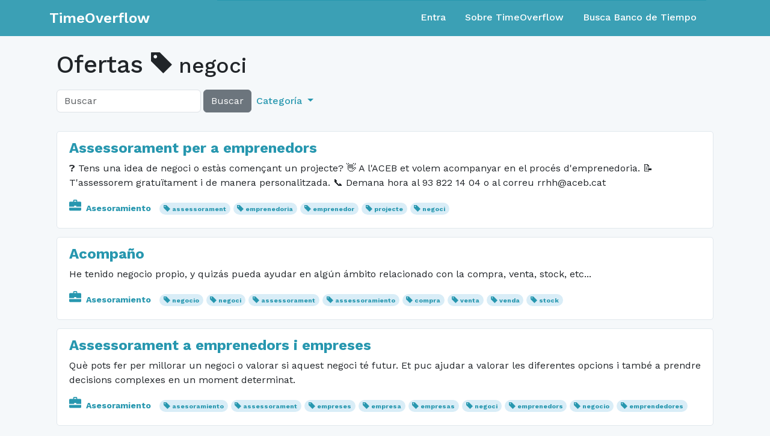

--- FILE ---
content_type: text/html; charset=utf-8
request_url: https://www.timeoverflow.org/offers?tag=negoci
body_size: 16249
content:
<!DOCTYPE html>
<html lang="en">
  <head>
    <meta charset="utf-8">
    <meta content="IE=Edge,chrome=1" http-equiv="X-UA-Compatible">
    <meta content="width=device-width, initial-scale=1.0" name="viewport">
    <title>TimeOverflow</title>
    <meta name="csrf-param" content="authenticity_token" />
<meta name="csrf-token" content="qDBAwnGj69dWl-izS3ZOoDvpbr7XuUQFTr5iiq7lKtC_0edw1w1hk4i812SDWlDtArTa9k0HWLk77wuK3gySNA" />
    <link href="/favicon.ico" rel="shortcut icon">
    <link rel="stylesheet" href="/assets/application-763c8a4bd6055988052b48eff2d3b8e4905e3fde7ae0331b2e0c9c5e34b1b63e.css" media="all" />
    <link rel="stylesheet" href="https://fonts.googleapis.com/css?family=Work+Sans:400,500,600,700" />
    <script src="/assets/libs-83ef0219789f0593915835b387449b97448eeec9818a9b5d345855adcc1b1239.js"></script>
    <script src="/assets/application-7a911c2a502f25b45ae55621bd5e49d49b188da8d105c4899a567fe54a0d30a8.js"></script>
  </head>
  <body class="">
    <nav class="navbar navbar-expand-md navbar-static-top navbar-dark mb-4 p-0" role="navigation">
  <div class="container-fluid">
    <div class="container">
      <div class="row align-content-center w-100">
        <div class="col-12 col-md-3 d-flex">
          <div class="navbar-header w-100 d-flex align-items-center">
              <a class="navbar-brand align-content-center" href="/">TimeOverflow</a>
            <button type="button" class="navbar-toggler collapsed ms-auto" data-bs-toggle="collapse" data-bs-target="#navbar-collapse" aria-expanded="false">
              <span class="visually-hidden">Toggle navigation</span>
              <span class="navbar-toggler-icon"></span>
            </button>
          </div>
        </div>
        <div class="col-12 col-md-9">
          <div id="navbar-collapse" class="collapse navbar-collapse border-top border-primary">
            <ul class="nav navbar-nav ms-auto d-none d-md-flex">
                <li class="nav-item"><a class="nav-link" href="/users/sign_in">Entra</a></li>
<li class="nav-item"><a class="nav-link" href="/pages/about">Sobre TimeOverflow</a></li>
<li class="nav-item"><a class="nav-link" href="/organizations">Busca Banco de Tiempo</a></li>

            </ul>

            <ul class="nav navbar-nav navbar-right d-md-none text-white">
                <li class="nav-item"><a class="nav-link" href="/users/sign_in">Entra</a></li>
<li class="nav-item"><a class="nav-link" href="/pages/about">Sobre TimeOverflow</a></li>
<li class="nav-item"><a class="nav-link" href="/organizations">Busca Banco de Tiempo</a></li>

            </ul>
          </div>
        </div>
      </div>
    </div>
  </div>
</nav>


    <div class="container content">
      
      <div class="container-fluid">
        
        <div class="row">
  <div class="col-md-12">
    <h1>
      Ofertas
        <small>
    <span class="glyphicon glyphicon-tag"></span>
    negoci
  </small>

    </h1>
  </div>
</div>

<div class="row">
  
<div class="col-md-8">
  <form action="/offers"
        class="form-inline d-flex navbar-left align-items-center mb-2"
        method="get"
        role="search">
    
    <div class="d-flex h-100">
      <input class="form-control w-auto"
              name="q"
              placeholder="Buscar"
              type="text"
              value="">
      <button class="btn btn-secondary ms-1" type="submit">
        Buscar
      </button>
    </div>
    <ul class="nav navbar-nav d-none d-sm-flex">
      <li class="dropdown nav-item">
        <a class="dropdown-toggle nav-link text-primary" href="#" data-bs-toggle="dropdown" role="button" aria-expanded="false">
          Categoría
        </a>
        <ul class="dropdown-menu" role="menu">
          <li>
            <a class="dropdown-item" href="/offers">× Todo</a>
          </li>
            <li>
              <a class="dropdown-item" href="/offers?cat=1">
                <span class="glyphicon glyphicon-random"></span>
                Acompañamiento
</a>            </li>
            <li>
              <a class="dropdown-item" href="/offers?cat=14">
                <span class="glyphicon glyphicon-user"></span>
                Actividades comunitarias
</a>            </li>
            <li>
              <a class="dropdown-item" href="/offers?cat=7">
                <span class="glyphicon glyphicon-briefcase"></span>
                Asesoramiento
</a>            </li>
            <li>
              <a class="dropdown-item" href="/offers?cat=5">
                <span class="glyphicon glyphicon-education"></span>
                Clases
</a>            </li>
            <li>
              <a class="dropdown-item" href="/offers?cat=12">
                <span class="glyphicon glyphicon-cutlery"></span>
                Comida / Bebida
</a>            </li>
            <li>
              <a class="dropdown-item" href="/offers?cat=13">
                <span class="glyphicon glyphicon-heart-empty"></span>
                Cuidado de animales
</a>            </li>
            <li>
              <a class="dropdown-item" href="/offers?cat=17">
                <span class="glyphicon glyphicon-heart"></span>
                Cuidados
</a>            </li>
            <li>
              <a class="dropdown-item" href="/offers?cat=9">
                <span class="glyphicon glyphicon-scissors"></span>
                Estética
</a>            </li>
            <li>
              <a class="dropdown-item" href="/offers?cat=16">
                <span class="glyphicon glyphicon-grain"></span>
                Jardinería / Horticultura
</a>            </li>
            <li>
              <a class="dropdown-item" href="/offers?cat=6">
                <span class="glyphicon glyphicon-music"></span>
                Ocio / Artes / Manualidades / Música
</a>            </li>
            <li>
              <a class="dropdown-item" href="/offers?cat=8">
                <span class="glyphicon glyphicon-asterisk"></span>
                Otros
</a>            </li>
            <li>
              <a class="dropdown-item" href="/offers?cat=10">
                <span class="glyphicon glyphicon-refresh"></span>
                Préstamo de herramientas, material, libros, ...
</a>            </li>
            <li>
              <a class="dropdown-item" href="/offers?cat=15">
                <span class="glyphicon glyphicon-wrench"></span>
                Reparaciones
</a>            </li>
            <li>
              <a class="dropdown-item" href="/offers?cat=2">
                <span class="glyphicon glyphicon-leaf"></span>
                Salud
</a>            </li>
            <li>
              <a class="dropdown-item" href="/offers?cat=4">
                <span class="glyphicon glyphicon-list-alt"></span>
                Tareas administrativas y técnicas
</a>            </li>
            <li>
              <a class="dropdown-item" href="/offers?cat=3">
                <span class="glyphicon glyphicon-shopping-cart"></span>
                Tareas domésticas
</a>            </li>
            <li>
              <a class="dropdown-item" href="/offers?cat=11">
                <span class="glyphicon glyphicon-send"></span>
                Transporte
</a>            </li>
        </ul>
      </li>
    </ul>
  </form>
</div>


  <div class="col-md-4">
  </div>
</div>

<div class="row">
  <div class="col-md-12">
      <div class="post">
    <h4 class="mt-2">
      <a href="/offers/40571">Assessorament per a emprenedors</a>
    </h4>
    <p>
      ❓ Tens una idea de negoci o estàs començant un projecte?

👋 A l'ACEB et volem acompanyar en el procés d'emprenedoria.

📝 T'assessorem gratuïtament i de manera personalitzada.

📞 Demana hora al 93 822 14 04 o al correu rrhh@aceb.cat

    </p>
    <p>
      <small>
          <span class="category">
            <a href="/offers?cat=7">
              <span class="glyphicon glyphicon-briefcase"></span>
              Asesoramiento
</a>          </span>
          <span class="badge rounded-pill bg-info">
            <span class="glyphicon glyphicon-tag"></span>
            <a href="/offers?tag=assessorament">
              assessorament
</a>          </span>
          <span class="badge rounded-pill bg-info">
            <span class="glyphicon glyphicon-tag"></span>
            <a href="/offers?tag=emprenedoria">
              emprenedoria
</a>          </span>
          <span class="badge rounded-pill bg-info">
            <span class="glyphicon glyphicon-tag"></span>
            <a href="/offers?tag=emprenedor">
              emprenedor
</a>          </span>
          <span class="badge rounded-pill bg-info">
            <span class="glyphicon glyphicon-tag"></span>
            <a href="/offers?tag=projecte">
              projecte
</a>          </span>
          <span class="badge rounded-pill bg-info">
            <span class="glyphicon glyphicon-tag"></span>
            <a href="/offers?tag=negoci">
              negoci
</a>          </span>
      </small>
    </p>

  </div>
  <div class="post">
    <h4 class="mt-2">
      <a href="/offers/17381">Acompaño</a>
    </h4>
    <p>
      He tenido negocio propio, y quizás pueda ayudar en algún ámbito relacionado con la compra, venta, stock, etc...

    </p>
    <p>
      <small>
          <span class="category">
            <a href="/offers?cat=7">
              <span class="glyphicon glyphicon-briefcase"></span>
              Asesoramiento
</a>          </span>
          <span class="badge rounded-pill bg-info">
            <span class="glyphicon glyphicon-tag"></span>
            <a href="/offers?tag=negocio">
              negocio
</a>          </span>
          <span class="badge rounded-pill bg-info">
            <span class="glyphicon glyphicon-tag"></span>
            <a href="/offers?tag=negoci">
              negoci
</a>          </span>
          <span class="badge rounded-pill bg-info">
            <span class="glyphicon glyphicon-tag"></span>
            <a href="/offers?tag=assessorament">
              assessorament
</a>          </span>
          <span class="badge rounded-pill bg-info">
            <span class="glyphicon glyphicon-tag"></span>
            <a href="/offers?tag=assessoramiento">
              assessoramiento
</a>          </span>
          <span class="badge rounded-pill bg-info">
            <span class="glyphicon glyphicon-tag"></span>
            <a href="/offers?tag=compra">
              compra
</a>          </span>
          <span class="badge rounded-pill bg-info">
            <span class="glyphicon glyphicon-tag"></span>
            <a href="/offers?tag=venta">
              venta
</a>          </span>
          <span class="badge rounded-pill bg-info">
            <span class="glyphicon glyphicon-tag"></span>
            <a href="/offers?tag=venda">
              venda
</a>          </span>
          <span class="badge rounded-pill bg-info">
            <span class="glyphicon glyphicon-tag"></span>
            <a href="/offers?tag=stock">
              stock
</a>          </span>
      </small>
    </p>

  </div>
  <div class="post">
    <h4 class="mt-2">
      <a href="/offers/17304">Assessorament a emprenedors i empreses</a>
    </h4>
    <p>
      Què pots fer per millorar un negoci o valorar si aquest negoci té futur. Et puc ajudar a valorar les diferentes opcions i també a prendre decisions complexes en un moment determinat.

    </p>
    <p>
      <small>
          <span class="category">
            <a href="/offers?cat=7">
              <span class="glyphicon glyphicon-briefcase"></span>
              Asesoramiento
</a>          </span>
          <span class="badge rounded-pill bg-info">
            <span class="glyphicon glyphicon-tag"></span>
            <a href="/offers?tag=asesoramiento">
              asesoramiento
</a>          </span>
          <span class="badge rounded-pill bg-info">
            <span class="glyphicon glyphicon-tag"></span>
            <a href="/offers?tag=assessorament">
              assessorament
</a>          </span>
          <span class="badge rounded-pill bg-info">
            <span class="glyphicon glyphicon-tag"></span>
            <a href="/offers?tag=empreses">
              empreses
</a>          </span>
          <span class="badge rounded-pill bg-info">
            <span class="glyphicon glyphicon-tag"></span>
            <a href="/offers?tag=empresa">
              empresa
</a>          </span>
          <span class="badge rounded-pill bg-info">
            <span class="glyphicon glyphicon-tag"></span>
            <a href="/offers?tag=empresas">
              empresas
</a>          </span>
          <span class="badge rounded-pill bg-info">
            <span class="glyphicon glyphicon-tag"></span>
            <a href="/offers?tag=negoci">
              negoci
</a>          </span>
          <span class="badge rounded-pill bg-info">
            <span class="glyphicon glyphicon-tag"></span>
            <a href="/offers?tag=emprenedors">
              emprenedors
</a>          </span>
          <span class="badge rounded-pill bg-info">
            <span class="glyphicon glyphicon-tag"></span>
            <a href="/offers?tag=negocio">
              negocio
</a>          </span>
          <span class="badge rounded-pill bg-info">
            <span class="glyphicon glyphicon-tag"></span>
            <a href="/offers?tag=emprendedores">
              emprendedores
</a>          </span>
      </small>
    </p>

  </div>
  <div class="post">
    <h4 class="mt-2">
      <a href="/offers/16883">Acompanyament i assessorament empresarial i projectes</a>
    </h4>
    <p>
      

    </p>
    <p>
      <small>
          <span class="category">
            <a href="/offers?cat=7">
              <span class="glyphicon glyphicon-briefcase"></span>
              Asesoramiento
</a>          </span>
          <span class="badge rounded-pill bg-info">
            <span class="glyphicon glyphicon-tag"></span>
            <a href="/offers?tag=estrat%C3%A8gia">
              estratègia
</a>          </span>
          <span class="badge rounded-pill bg-info">
            <span class="glyphicon glyphicon-tag"></span>
            <a href="/offers?tag=negoci">
              negoci
</a>          </span>
          <span class="badge rounded-pill bg-info">
            <span class="glyphicon glyphicon-tag"></span>
            <a href="/offers?tag=business">
              business
</a>          </span>
          <span class="badge rounded-pill bg-info">
            <span class="glyphicon glyphicon-tag"></span>
            <a href="/offers?tag=optimitzacions">
              optimitzacions
</a>          </span>
      </small>
    </p>

  </div>

  </div>
</div>



      </div>
      
    </div>
    <div class="modal fade" id="modal">
      <div class="modal-dialog">
        <div class="modal-content"></div>
      </div>
    </div>
    <div class="footer container-fluid">
  <div class="container">
    <div class="row">
      <div class="col-12 col-sm-5 col-md-5 col-lg-4 footer-left-col">
        <a href="https://adbdt.org/contacta/" target="_blank">Ayuda</a>
        <a data-bs-target="#modal" data-bs-toggle="modal" data-remote="true" href="/documents/1?modal=true">Términos del servicio</a>
      </div>
      <div class="col-12 col-sm-2 col-md-2 col-lg-4 footer-center-col">
        <div class="dropup language-selector">
  <a class="btn btn-secondary dropdown-toggle language" type="button" id="dropdownLanguage" data-bs-toggle="dropdown" aria-expanded="false">
    <span>Español</span>
  </a>
  <ul class="dropdown-menu dropdown-menu-right" aria-labelledby="dropdownLanguage">
        <li>
          <a class="dropdown-item" href="/switch_lang?locale=ca">Català</a>
        </li>
        <li>
          <a class="dropdown-item" href="/switch_lang?locale=eu">Euskara</a>
        </li>
        <li>
          <a class="dropdown-item" href="/switch_lang?locale=gl">Galego</a>
        </li>
        <li>
          <a class="dropdown-item" href="/switch_lang?locale=en">English</a>
        </li>
        <li>
          <a class="dropdown-item" href="/switch_lang?locale=pt-BR">Português</a>
        </li>
        <li>
          <a class="dropdown-item" href="/switch_lang?locale=fr">Français</a>
        </li>
        <li>
          <a class="dropdown-item" href="/switch_lang?locale=ja">日本語</a>
        </li>
  </ul>
</div>
      </div>
      <div class="col-12 col-sm-5 col-md-5 col-lg-4 footer-right-col">
        <a href="https://github.com/coopdevs/timeoverflow" target="_blank">Github</a>
      </div>
    </div>
  </div>
</div>

  </body>
</html>
